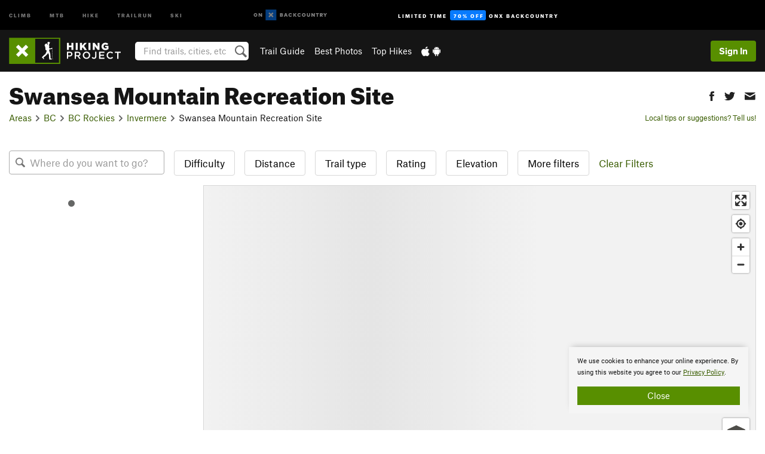

--- FILE ---
content_type: text/html; charset=utf-8
request_url: https://www.google.com/recaptcha/enterprise/anchor?ar=1&k=6LdFNV0jAAAAAJb9kqjVRGnzoAzDwSuJU1LLcyLn&co=aHR0cHM6Ly93d3cuaGlraW5ncHJvamVjdC5jb206NDQz&hl=en&v=N67nZn4AqZkNcbeMu4prBgzg&size=invisible&anchor-ms=20000&execute-ms=30000&cb=u21h65ktvcme
body_size: 48857
content:
<!DOCTYPE HTML><html dir="ltr" lang="en"><head><meta http-equiv="Content-Type" content="text/html; charset=UTF-8">
<meta http-equiv="X-UA-Compatible" content="IE=edge">
<title>reCAPTCHA</title>
<style type="text/css">
/* cyrillic-ext */
@font-face {
  font-family: 'Roboto';
  font-style: normal;
  font-weight: 400;
  font-stretch: 100%;
  src: url(//fonts.gstatic.com/s/roboto/v48/KFO7CnqEu92Fr1ME7kSn66aGLdTylUAMa3GUBHMdazTgWw.woff2) format('woff2');
  unicode-range: U+0460-052F, U+1C80-1C8A, U+20B4, U+2DE0-2DFF, U+A640-A69F, U+FE2E-FE2F;
}
/* cyrillic */
@font-face {
  font-family: 'Roboto';
  font-style: normal;
  font-weight: 400;
  font-stretch: 100%;
  src: url(//fonts.gstatic.com/s/roboto/v48/KFO7CnqEu92Fr1ME7kSn66aGLdTylUAMa3iUBHMdazTgWw.woff2) format('woff2');
  unicode-range: U+0301, U+0400-045F, U+0490-0491, U+04B0-04B1, U+2116;
}
/* greek-ext */
@font-face {
  font-family: 'Roboto';
  font-style: normal;
  font-weight: 400;
  font-stretch: 100%;
  src: url(//fonts.gstatic.com/s/roboto/v48/KFO7CnqEu92Fr1ME7kSn66aGLdTylUAMa3CUBHMdazTgWw.woff2) format('woff2');
  unicode-range: U+1F00-1FFF;
}
/* greek */
@font-face {
  font-family: 'Roboto';
  font-style: normal;
  font-weight: 400;
  font-stretch: 100%;
  src: url(//fonts.gstatic.com/s/roboto/v48/KFO7CnqEu92Fr1ME7kSn66aGLdTylUAMa3-UBHMdazTgWw.woff2) format('woff2');
  unicode-range: U+0370-0377, U+037A-037F, U+0384-038A, U+038C, U+038E-03A1, U+03A3-03FF;
}
/* math */
@font-face {
  font-family: 'Roboto';
  font-style: normal;
  font-weight: 400;
  font-stretch: 100%;
  src: url(//fonts.gstatic.com/s/roboto/v48/KFO7CnqEu92Fr1ME7kSn66aGLdTylUAMawCUBHMdazTgWw.woff2) format('woff2');
  unicode-range: U+0302-0303, U+0305, U+0307-0308, U+0310, U+0312, U+0315, U+031A, U+0326-0327, U+032C, U+032F-0330, U+0332-0333, U+0338, U+033A, U+0346, U+034D, U+0391-03A1, U+03A3-03A9, U+03B1-03C9, U+03D1, U+03D5-03D6, U+03F0-03F1, U+03F4-03F5, U+2016-2017, U+2034-2038, U+203C, U+2040, U+2043, U+2047, U+2050, U+2057, U+205F, U+2070-2071, U+2074-208E, U+2090-209C, U+20D0-20DC, U+20E1, U+20E5-20EF, U+2100-2112, U+2114-2115, U+2117-2121, U+2123-214F, U+2190, U+2192, U+2194-21AE, U+21B0-21E5, U+21F1-21F2, U+21F4-2211, U+2213-2214, U+2216-22FF, U+2308-230B, U+2310, U+2319, U+231C-2321, U+2336-237A, U+237C, U+2395, U+239B-23B7, U+23D0, U+23DC-23E1, U+2474-2475, U+25AF, U+25B3, U+25B7, U+25BD, U+25C1, U+25CA, U+25CC, U+25FB, U+266D-266F, U+27C0-27FF, U+2900-2AFF, U+2B0E-2B11, U+2B30-2B4C, U+2BFE, U+3030, U+FF5B, U+FF5D, U+1D400-1D7FF, U+1EE00-1EEFF;
}
/* symbols */
@font-face {
  font-family: 'Roboto';
  font-style: normal;
  font-weight: 400;
  font-stretch: 100%;
  src: url(//fonts.gstatic.com/s/roboto/v48/KFO7CnqEu92Fr1ME7kSn66aGLdTylUAMaxKUBHMdazTgWw.woff2) format('woff2');
  unicode-range: U+0001-000C, U+000E-001F, U+007F-009F, U+20DD-20E0, U+20E2-20E4, U+2150-218F, U+2190, U+2192, U+2194-2199, U+21AF, U+21E6-21F0, U+21F3, U+2218-2219, U+2299, U+22C4-22C6, U+2300-243F, U+2440-244A, U+2460-24FF, U+25A0-27BF, U+2800-28FF, U+2921-2922, U+2981, U+29BF, U+29EB, U+2B00-2BFF, U+4DC0-4DFF, U+FFF9-FFFB, U+10140-1018E, U+10190-1019C, U+101A0, U+101D0-101FD, U+102E0-102FB, U+10E60-10E7E, U+1D2C0-1D2D3, U+1D2E0-1D37F, U+1F000-1F0FF, U+1F100-1F1AD, U+1F1E6-1F1FF, U+1F30D-1F30F, U+1F315, U+1F31C, U+1F31E, U+1F320-1F32C, U+1F336, U+1F378, U+1F37D, U+1F382, U+1F393-1F39F, U+1F3A7-1F3A8, U+1F3AC-1F3AF, U+1F3C2, U+1F3C4-1F3C6, U+1F3CA-1F3CE, U+1F3D4-1F3E0, U+1F3ED, U+1F3F1-1F3F3, U+1F3F5-1F3F7, U+1F408, U+1F415, U+1F41F, U+1F426, U+1F43F, U+1F441-1F442, U+1F444, U+1F446-1F449, U+1F44C-1F44E, U+1F453, U+1F46A, U+1F47D, U+1F4A3, U+1F4B0, U+1F4B3, U+1F4B9, U+1F4BB, U+1F4BF, U+1F4C8-1F4CB, U+1F4D6, U+1F4DA, U+1F4DF, U+1F4E3-1F4E6, U+1F4EA-1F4ED, U+1F4F7, U+1F4F9-1F4FB, U+1F4FD-1F4FE, U+1F503, U+1F507-1F50B, U+1F50D, U+1F512-1F513, U+1F53E-1F54A, U+1F54F-1F5FA, U+1F610, U+1F650-1F67F, U+1F687, U+1F68D, U+1F691, U+1F694, U+1F698, U+1F6AD, U+1F6B2, U+1F6B9-1F6BA, U+1F6BC, U+1F6C6-1F6CF, U+1F6D3-1F6D7, U+1F6E0-1F6EA, U+1F6F0-1F6F3, U+1F6F7-1F6FC, U+1F700-1F7FF, U+1F800-1F80B, U+1F810-1F847, U+1F850-1F859, U+1F860-1F887, U+1F890-1F8AD, U+1F8B0-1F8BB, U+1F8C0-1F8C1, U+1F900-1F90B, U+1F93B, U+1F946, U+1F984, U+1F996, U+1F9E9, U+1FA00-1FA6F, U+1FA70-1FA7C, U+1FA80-1FA89, U+1FA8F-1FAC6, U+1FACE-1FADC, U+1FADF-1FAE9, U+1FAF0-1FAF8, U+1FB00-1FBFF;
}
/* vietnamese */
@font-face {
  font-family: 'Roboto';
  font-style: normal;
  font-weight: 400;
  font-stretch: 100%;
  src: url(//fonts.gstatic.com/s/roboto/v48/KFO7CnqEu92Fr1ME7kSn66aGLdTylUAMa3OUBHMdazTgWw.woff2) format('woff2');
  unicode-range: U+0102-0103, U+0110-0111, U+0128-0129, U+0168-0169, U+01A0-01A1, U+01AF-01B0, U+0300-0301, U+0303-0304, U+0308-0309, U+0323, U+0329, U+1EA0-1EF9, U+20AB;
}
/* latin-ext */
@font-face {
  font-family: 'Roboto';
  font-style: normal;
  font-weight: 400;
  font-stretch: 100%;
  src: url(//fonts.gstatic.com/s/roboto/v48/KFO7CnqEu92Fr1ME7kSn66aGLdTylUAMa3KUBHMdazTgWw.woff2) format('woff2');
  unicode-range: U+0100-02BA, U+02BD-02C5, U+02C7-02CC, U+02CE-02D7, U+02DD-02FF, U+0304, U+0308, U+0329, U+1D00-1DBF, U+1E00-1E9F, U+1EF2-1EFF, U+2020, U+20A0-20AB, U+20AD-20C0, U+2113, U+2C60-2C7F, U+A720-A7FF;
}
/* latin */
@font-face {
  font-family: 'Roboto';
  font-style: normal;
  font-weight: 400;
  font-stretch: 100%;
  src: url(//fonts.gstatic.com/s/roboto/v48/KFO7CnqEu92Fr1ME7kSn66aGLdTylUAMa3yUBHMdazQ.woff2) format('woff2');
  unicode-range: U+0000-00FF, U+0131, U+0152-0153, U+02BB-02BC, U+02C6, U+02DA, U+02DC, U+0304, U+0308, U+0329, U+2000-206F, U+20AC, U+2122, U+2191, U+2193, U+2212, U+2215, U+FEFF, U+FFFD;
}
/* cyrillic-ext */
@font-face {
  font-family: 'Roboto';
  font-style: normal;
  font-weight: 500;
  font-stretch: 100%;
  src: url(//fonts.gstatic.com/s/roboto/v48/KFO7CnqEu92Fr1ME7kSn66aGLdTylUAMa3GUBHMdazTgWw.woff2) format('woff2');
  unicode-range: U+0460-052F, U+1C80-1C8A, U+20B4, U+2DE0-2DFF, U+A640-A69F, U+FE2E-FE2F;
}
/* cyrillic */
@font-face {
  font-family: 'Roboto';
  font-style: normal;
  font-weight: 500;
  font-stretch: 100%;
  src: url(//fonts.gstatic.com/s/roboto/v48/KFO7CnqEu92Fr1ME7kSn66aGLdTylUAMa3iUBHMdazTgWw.woff2) format('woff2');
  unicode-range: U+0301, U+0400-045F, U+0490-0491, U+04B0-04B1, U+2116;
}
/* greek-ext */
@font-face {
  font-family: 'Roboto';
  font-style: normal;
  font-weight: 500;
  font-stretch: 100%;
  src: url(//fonts.gstatic.com/s/roboto/v48/KFO7CnqEu92Fr1ME7kSn66aGLdTylUAMa3CUBHMdazTgWw.woff2) format('woff2');
  unicode-range: U+1F00-1FFF;
}
/* greek */
@font-face {
  font-family: 'Roboto';
  font-style: normal;
  font-weight: 500;
  font-stretch: 100%;
  src: url(//fonts.gstatic.com/s/roboto/v48/KFO7CnqEu92Fr1ME7kSn66aGLdTylUAMa3-UBHMdazTgWw.woff2) format('woff2');
  unicode-range: U+0370-0377, U+037A-037F, U+0384-038A, U+038C, U+038E-03A1, U+03A3-03FF;
}
/* math */
@font-face {
  font-family: 'Roboto';
  font-style: normal;
  font-weight: 500;
  font-stretch: 100%;
  src: url(//fonts.gstatic.com/s/roboto/v48/KFO7CnqEu92Fr1ME7kSn66aGLdTylUAMawCUBHMdazTgWw.woff2) format('woff2');
  unicode-range: U+0302-0303, U+0305, U+0307-0308, U+0310, U+0312, U+0315, U+031A, U+0326-0327, U+032C, U+032F-0330, U+0332-0333, U+0338, U+033A, U+0346, U+034D, U+0391-03A1, U+03A3-03A9, U+03B1-03C9, U+03D1, U+03D5-03D6, U+03F0-03F1, U+03F4-03F5, U+2016-2017, U+2034-2038, U+203C, U+2040, U+2043, U+2047, U+2050, U+2057, U+205F, U+2070-2071, U+2074-208E, U+2090-209C, U+20D0-20DC, U+20E1, U+20E5-20EF, U+2100-2112, U+2114-2115, U+2117-2121, U+2123-214F, U+2190, U+2192, U+2194-21AE, U+21B0-21E5, U+21F1-21F2, U+21F4-2211, U+2213-2214, U+2216-22FF, U+2308-230B, U+2310, U+2319, U+231C-2321, U+2336-237A, U+237C, U+2395, U+239B-23B7, U+23D0, U+23DC-23E1, U+2474-2475, U+25AF, U+25B3, U+25B7, U+25BD, U+25C1, U+25CA, U+25CC, U+25FB, U+266D-266F, U+27C0-27FF, U+2900-2AFF, U+2B0E-2B11, U+2B30-2B4C, U+2BFE, U+3030, U+FF5B, U+FF5D, U+1D400-1D7FF, U+1EE00-1EEFF;
}
/* symbols */
@font-face {
  font-family: 'Roboto';
  font-style: normal;
  font-weight: 500;
  font-stretch: 100%;
  src: url(//fonts.gstatic.com/s/roboto/v48/KFO7CnqEu92Fr1ME7kSn66aGLdTylUAMaxKUBHMdazTgWw.woff2) format('woff2');
  unicode-range: U+0001-000C, U+000E-001F, U+007F-009F, U+20DD-20E0, U+20E2-20E4, U+2150-218F, U+2190, U+2192, U+2194-2199, U+21AF, U+21E6-21F0, U+21F3, U+2218-2219, U+2299, U+22C4-22C6, U+2300-243F, U+2440-244A, U+2460-24FF, U+25A0-27BF, U+2800-28FF, U+2921-2922, U+2981, U+29BF, U+29EB, U+2B00-2BFF, U+4DC0-4DFF, U+FFF9-FFFB, U+10140-1018E, U+10190-1019C, U+101A0, U+101D0-101FD, U+102E0-102FB, U+10E60-10E7E, U+1D2C0-1D2D3, U+1D2E0-1D37F, U+1F000-1F0FF, U+1F100-1F1AD, U+1F1E6-1F1FF, U+1F30D-1F30F, U+1F315, U+1F31C, U+1F31E, U+1F320-1F32C, U+1F336, U+1F378, U+1F37D, U+1F382, U+1F393-1F39F, U+1F3A7-1F3A8, U+1F3AC-1F3AF, U+1F3C2, U+1F3C4-1F3C6, U+1F3CA-1F3CE, U+1F3D4-1F3E0, U+1F3ED, U+1F3F1-1F3F3, U+1F3F5-1F3F7, U+1F408, U+1F415, U+1F41F, U+1F426, U+1F43F, U+1F441-1F442, U+1F444, U+1F446-1F449, U+1F44C-1F44E, U+1F453, U+1F46A, U+1F47D, U+1F4A3, U+1F4B0, U+1F4B3, U+1F4B9, U+1F4BB, U+1F4BF, U+1F4C8-1F4CB, U+1F4D6, U+1F4DA, U+1F4DF, U+1F4E3-1F4E6, U+1F4EA-1F4ED, U+1F4F7, U+1F4F9-1F4FB, U+1F4FD-1F4FE, U+1F503, U+1F507-1F50B, U+1F50D, U+1F512-1F513, U+1F53E-1F54A, U+1F54F-1F5FA, U+1F610, U+1F650-1F67F, U+1F687, U+1F68D, U+1F691, U+1F694, U+1F698, U+1F6AD, U+1F6B2, U+1F6B9-1F6BA, U+1F6BC, U+1F6C6-1F6CF, U+1F6D3-1F6D7, U+1F6E0-1F6EA, U+1F6F0-1F6F3, U+1F6F7-1F6FC, U+1F700-1F7FF, U+1F800-1F80B, U+1F810-1F847, U+1F850-1F859, U+1F860-1F887, U+1F890-1F8AD, U+1F8B0-1F8BB, U+1F8C0-1F8C1, U+1F900-1F90B, U+1F93B, U+1F946, U+1F984, U+1F996, U+1F9E9, U+1FA00-1FA6F, U+1FA70-1FA7C, U+1FA80-1FA89, U+1FA8F-1FAC6, U+1FACE-1FADC, U+1FADF-1FAE9, U+1FAF0-1FAF8, U+1FB00-1FBFF;
}
/* vietnamese */
@font-face {
  font-family: 'Roboto';
  font-style: normal;
  font-weight: 500;
  font-stretch: 100%;
  src: url(//fonts.gstatic.com/s/roboto/v48/KFO7CnqEu92Fr1ME7kSn66aGLdTylUAMa3OUBHMdazTgWw.woff2) format('woff2');
  unicode-range: U+0102-0103, U+0110-0111, U+0128-0129, U+0168-0169, U+01A0-01A1, U+01AF-01B0, U+0300-0301, U+0303-0304, U+0308-0309, U+0323, U+0329, U+1EA0-1EF9, U+20AB;
}
/* latin-ext */
@font-face {
  font-family: 'Roboto';
  font-style: normal;
  font-weight: 500;
  font-stretch: 100%;
  src: url(//fonts.gstatic.com/s/roboto/v48/KFO7CnqEu92Fr1ME7kSn66aGLdTylUAMa3KUBHMdazTgWw.woff2) format('woff2');
  unicode-range: U+0100-02BA, U+02BD-02C5, U+02C7-02CC, U+02CE-02D7, U+02DD-02FF, U+0304, U+0308, U+0329, U+1D00-1DBF, U+1E00-1E9F, U+1EF2-1EFF, U+2020, U+20A0-20AB, U+20AD-20C0, U+2113, U+2C60-2C7F, U+A720-A7FF;
}
/* latin */
@font-face {
  font-family: 'Roboto';
  font-style: normal;
  font-weight: 500;
  font-stretch: 100%;
  src: url(//fonts.gstatic.com/s/roboto/v48/KFO7CnqEu92Fr1ME7kSn66aGLdTylUAMa3yUBHMdazQ.woff2) format('woff2');
  unicode-range: U+0000-00FF, U+0131, U+0152-0153, U+02BB-02BC, U+02C6, U+02DA, U+02DC, U+0304, U+0308, U+0329, U+2000-206F, U+20AC, U+2122, U+2191, U+2193, U+2212, U+2215, U+FEFF, U+FFFD;
}
/* cyrillic-ext */
@font-face {
  font-family: 'Roboto';
  font-style: normal;
  font-weight: 900;
  font-stretch: 100%;
  src: url(//fonts.gstatic.com/s/roboto/v48/KFO7CnqEu92Fr1ME7kSn66aGLdTylUAMa3GUBHMdazTgWw.woff2) format('woff2');
  unicode-range: U+0460-052F, U+1C80-1C8A, U+20B4, U+2DE0-2DFF, U+A640-A69F, U+FE2E-FE2F;
}
/* cyrillic */
@font-face {
  font-family: 'Roboto';
  font-style: normal;
  font-weight: 900;
  font-stretch: 100%;
  src: url(//fonts.gstatic.com/s/roboto/v48/KFO7CnqEu92Fr1ME7kSn66aGLdTylUAMa3iUBHMdazTgWw.woff2) format('woff2');
  unicode-range: U+0301, U+0400-045F, U+0490-0491, U+04B0-04B1, U+2116;
}
/* greek-ext */
@font-face {
  font-family: 'Roboto';
  font-style: normal;
  font-weight: 900;
  font-stretch: 100%;
  src: url(//fonts.gstatic.com/s/roboto/v48/KFO7CnqEu92Fr1ME7kSn66aGLdTylUAMa3CUBHMdazTgWw.woff2) format('woff2');
  unicode-range: U+1F00-1FFF;
}
/* greek */
@font-face {
  font-family: 'Roboto';
  font-style: normal;
  font-weight: 900;
  font-stretch: 100%;
  src: url(//fonts.gstatic.com/s/roboto/v48/KFO7CnqEu92Fr1ME7kSn66aGLdTylUAMa3-UBHMdazTgWw.woff2) format('woff2');
  unicode-range: U+0370-0377, U+037A-037F, U+0384-038A, U+038C, U+038E-03A1, U+03A3-03FF;
}
/* math */
@font-face {
  font-family: 'Roboto';
  font-style: normal;
  font-weight: 900;
  font-stretch: 100%;
  src: url(//fonts.gstatic.com/s/roboto/v48/KFO7CnqEu92Fr1ME7kSn66aGLdTylUAMawCUBHMdazTgWw.woff2) format('woff2');
  unicode-range: U+0302-0303, U+0305, U+0307-0308, U+0310, U+0312, U+0315, U+031A, U+0326-0327, U+032C, U+032F-0330, U+0332-0333, U+0338, U+033A, U+0346, U+034D, U+0391-03A1, U+03A3-03A9, U+03B1-03C9, U+03D1, U+03D5-03D6, U+03F0-03F1, U+03F4-03F5, U+2016-2017, U+2034-2038, U+203C, U+2040, U+2043, U+2047, U+2050, U+2057, U+205F, U+2070-2071, U+2074-208E, U+2090-209C, U+20D0-20DC, U+20E1, U+20E5-20EF, U+2100-2112, U+2114-2115, U+2117-2121, U+2123-214F, U+2190, U+2192, U+2194-21AE, U+21B0-21E5, U+21F1-21F2, U+21F4-2211, U+2213-2214, U+2216-22FF, U+2308-230B, U+2310, U+2319, U+231C-2321, U+2336-237A, U+237C, U+2395, U+239B-23B7, U+23D0, U+23DC-23E1, U+2474-2475, U+25AF, U+25B3, U+25B7, U+25BD, U+25C1, U+25CA, U+25CC, U+25FB, U+266D-266F, U+27C0-27FF, U+2900-2AFF, U+2B0E-2B11, U+2B30-2B4C, U+2BFE, U+3030, U+FF5B, U+FF5D, U+1D400-1D7FF, U+1EE00-1EEFF;
}
/* symbols */
@font-face {
  font-family: 'Roboto';
  font-style: normal;
  font-weight: 900;
  font-stretch: 100%;
  src: url(//fonts.gstatic.com/s/roboto/v48/KFO7CnqEu92Fr1ME7kSn66aGLdTylUAMaxKUBHMdazTgWw.woff2) format('woff2');
  unicode-range: U+0001-000C, U+000E-001F, U+007F-009F, U+20DD-20E0, U+20E2-20E4, U+2150-218F, U+2190, U+2192, U+2194-2199, U+21AF, U+21E6-21F0, U+21F3, U+2218-2219, U+2299, U+22C4-22C6, U+2300-243F, U+2440-244A, U+2460-24FF, U+25A0-27BF, U+2800-28FF, U+2921-2922, U+2981, U+29BF, U+29EB, U+2B00-2BFF, U+4DC0-4DFF, U+FFF9-FFFB, U+10140-1018E, U+10190-1019C, U+101A0, U+101D0-101FD, U+102E0-102FB, U+10E60-10E7E, U+1D2C0-1D2D3, U+1D2E0-1D37F, U+1F000-1F0FF, U+1F100-1F1AD, U+1F1E6-1F1FF, U+1F30D-1F30F, U+1F315, U+1F31C, U+1F31E, U+1F320-1F32C, U+1F336, U+1F378, U+1F37D, U+1F382, U+1F393-1F39F, U+1F3A7-1F3A8, U+1F3AC-1F3AF, U+1F3C2, U+1F3C4-1F3C6, U+1F3CA-1F3CE, U+1F3D4-1F3E0, U+1F3ED, U+1F3F1-1F3F3, U+1F3F5-1F3F7, U+1F408, U+1F415, U+1F41F, U+1F426, U+1F43F, U+1F441-1F442, U+1F444, U+1F446-1F449, U+1F44C-1F44E, U+1F453, U+1F46A, U+1F47D, U+1F4A3, U+1F4B0, U+1F4B3, U+1F4B9, U+1F4BB, U+1F4BF, U+1F4C8-1F4CB, U+1F4D6, U+1F4DA, U+1F4DF, U+1F4E3-1F4E6, U+1F4EA-1F4ED, U+1F4F7, U+1F4F9-1F4FB, U+1F4FD-1F4FE, U+1F503, U+1F507-1F50B, U+1F50D, U+1F512-1F513, U+1F53E-1F54A, U+1F54F-1F5FA, U+1F610, U+1F650-1F67F, U+1F687, U+1F68D, U+1F691, U+1F694, U+1F698, U+1F6AD, U+1F6B2, U+1F6B9-1F6BA, U+1F6BC, U+1F6C6-1F6CF, U+1F6D3-1F6D7, U+1F6E0-1F6EA, U+1F6F0-1F6F3, U+1F6F7-1F6FC, U+1F700-1F7FF, U+1F800-1F80B, U+1F810-1F847, U+1F850-1F859, U+1F860-1F887, U+1F890-1F8AD, U+1F8B0-1F8BB, U+1F8C0-1F8C1, U+1F900-1F90B, U+1F93B, U+1F946, U+1F984, U+1F996, U+1F9E9, U+1FA00-1FA6F, U+1FA70-1FA7C, U+1FA80-1FA89, U+1FA8F-1FAC6, U+1FACE-1FADC, U+1FADF-1FAE9, U+1FAF0-1FAF8, U+1FB00-1FBFF;
}
/* vietnamese */
@font-face {
  font-family: 'Roboto';
  font-style: normal;
  font-weight: 900;
  font-stretch: 100%;
  src: url(//fonts.gstatic.com/s/roboto/v48/KFO7CnqEu92Fr1ME7kSn66aGLdTylUAMa3OUBHMdazTgWw.woff2) format('woff2');
  unicode-range: U+0102-0103, U+0110-0111, U+0128-0129, U+0168-0169, U+01A0-01A1, U+01AF-01B0, U+0300-0301, U+0303-0304, U+0308-0309, U+0323, U+0329, U+1EA0-1EF9, U+20AB;
}
/* latin-ext */
@font-face {
  font-family: 'Roboto';
  font-style: normal;
  font-weight: 900;
  font-stretch: 100%;
  src: url(//fonts.gstatic.com/s/roboto/v48/KFO7CnqEu92Fr1ME7kSn66aGLdTylUAMa3KUBHMdazTgWw.woff2) format('woff2');
  unicode-range: U+0100-02BA, U+02BD-02C5, U+02C7-02CC, U+02CE-02D7, U+02DD-02FF, U+0304, U+0308, U+0329, U+1D00-1DBF, U+1E00-1E9F, U+1EF2-1EFF, U+2020, U+20A0-20AB, U+20AD-20C0, U+2113, U+2C60-2C7F, U+A720-A7FF;
}
/* latin */
@font-face {
  font-family: 'Roboto';
  font-style: normal;
  font-weight: 900;
  font-stretch: 100%;
  src: url(//fonts.gstatic.com/s/roboto/v48/KFO7CnqEu92Fr1ME7kSn66aGLdTylUAMa3yUBHMdazQ.woff2) format('woff2');
  unicode-range: U+0000-00FF, U+0131, U+0152-0153, U+02BB-02BC, U+02C6, U+02DA, U+02DC, U+0304, U+0308, U+0329, U+2000-206F, U+20AC, U+2122, U+2191, U+2193, U+2212, U+2215, U+FEFF, U+FFFD;
}

</style>
<link rel="stylesheet" type="text/css" href="https://www.gstatic.com/recaptcha/releases/N67nZn4AqZkNcbeMu4prBgzg/styles__ltr.css">
<script nonce="o9jc_HYyXCdUZbp-9M4xcQ" type="text/javascript">window['__recaptcha_api'] = 'https://www.google.com/recaptcha/enterprise/';</script>
<script type="text/javascript" src="https://www.gstatic.com/recaptcha/releases/N67nZn4AqZkNcbeMu4prBgzg/recaptcha__en.js" nonce="o9jc_HYyXCdUZbp-9M4xcQ">
      
    </script></head>
<body><div id="rc-anchor-alert" class="rc-anchor-alert"></div>
<input type="hidden" id="recaptcha-token" value="[base64]">
<script type="text/javascript" nonce="o9jc_HYyXCdUZbp-9M4xcQ">
      recaptcha.anchor.Main.init("[\x22ainput\x22,[\x22bgdata\x22,\x22\x22,\[base64]/[base64]/[base64]/bC5sW25dLmNvbmNhdChTKTpsLmxbbl09SksoUyxsKTtlbHNle2lmKGwuSTcmJm4hPTI4MylyZXR1cm47bj09MzMzfHxuPT00MTB8fG49PTI0OHx8bj09NDEyfHxuPT0yMDF8fG49PTE3N3x8bj09MjczfHxuPT0xMjJ8fG49PTUxfHxuPT0yOTc/[base64]/[base64]/[base64]/[base64]/[base64]/MjU1Okc/[base64]/[base64]/bmV3IEVbVl0oTVswXSk6eT09Mj9uZXcgRVtWXShNWzBdLE1bMV0pOnk9PTM/bmV3IEVbVl0oTVswXSxNWzFdLE1bMl0pOnk9PTQ/[base64]/ZnVuY3Rpb24oKXtyZXR1cm4gdGhpcy5BaSt3aW5kb3cucGVyZm9ybWFuY2Uubm93KCl9OmZ1bmN0aW9uKCl7cmV0dXJuK25ldyBEYXRlfSxPKS5LcT0oTy5kcj1mdW5jdGlvbihuLGwsUyxHKXtpZigoUz1tVihTKT09PSJhcnJheSI/[base64]/[base64]\\u003d\x22,\[base64]\\u003d\x22,\x22aAHCtVRxw47Ct3oewoUKw4bCoSnDn8KhQA89wrs3wqQqS8Oww5JFw5jDh8K8EB8DcVoMTSgeAxTDnsOLKURSw5fDhcO1w6LDk8Oiw6Zlw7zCj8Oew5bDgMO9NHBpw7dlLMOVw5/[base64]/e33CiMKmwo/Ci8O7w47DrMOAFcKVH8O5w6DCoTfCrMKTw49Mam1Uwp7DjsO7csOJNsKeJMKvwrgFKF4UTxBcQ0jDhhHDiF/Cp8Kbwr/[base64]/DlWoILDbDk3zDqBpGHF/Cu8OgwrLDqsKIwr3CoXUYw6bCpcKEwpc9J8OqV8KOw7AFw4RKw5vDtsOFwp1yH1Nhe8KLWh0Cw755wr5pfilyew7CukHCn8KXwrJvAi8fwr3CqsOYw4oLw5DCh8OMwr0KWsOGdlDDlgQjanLDiFLDvMO/wq0AwoJMKSJrwofCniJfR1liWMORw4jDtjrDkMOAI8O7FRZVeWDCiEzCvsOyw7DCoyPClcK/NsKEw6cmw5bDnsOIw7xmBcOnFcOvw6rCrCVfJwfDjBvCsG/[base64]/wqJvV8OkwqzCqQwrwql7CT5fwqHCimLDssKXRMOjw6rDozokXTPDmTZpVlbDrG5DwqUJRcO6woBWRMKfwpI4wp8eSsKRKcKTw5fDgMKQwpopKF3Dn1/DhUALd1oXw6QWwqbCg8KVw4oDL8KNwpbCuFrCnwfDo3PCpsKdwp1Kw4fDgsOuQcO4N8KxwrYPw7kWHi7DhMKiwpLCicKNOkrDhMKfwp3Dtiklw4Qzw44Iwo97NHBkw6vDo8OXUApYw61tcBwHLMKmacO1wp8QbE/Cs8OKZFbCl0odBcOcDGTCp8OTAsKBfGV/eEbDmcKReldDw5nClwzCscOJBlvDusKGA006w7trwqcvw4YUw7FCaMOXAlLDvMKIPMOsBUxWwo/DjVjCosOPw7lhw749YMO/[base64]/dxPDngHDqsO0wo5jw4vDhG7CrMOtD8KwYUARGcKSe8KvDWLCqj/CtQtvbcKowqHDnsKkwpDClC3DjMOqwo3DvVbCiF9vw4QWwqcnwrxrw7HDusK5w4jDjsO6w4khQWAhK2LCt8OawqoNCMKITn5Xw7U7w7rCoMKAwo0YwotjwrbCk8OfwobCgcOMw6sEJErDhUPCtwE+wowEw75Aw4/Dt0Zwwp0uVcK+ecODwqbClyALR8KoHMO7woNGw6Z6w6ccw4TDj0cMwo9TNjZnGcO1QsO+wpLDp0Y8c8OsHkF8Cmp3ETcGw4zCj8KZw4x6w6hjWzU8Z8Klw4F6w5k6wq7CgQFhw4rCoUsLwoDCsRILKSQaVChWTDRsw78basKdasKHMDrDoXfCnsKMw5w2Qh/Di2xdwp3CnMKcwrDDu8KEw7fDp8Ozw54kw4vCix3CscKKdsOpwq9jw7Jfw41tLMOyY3TDlhZfw6nCqcOLa1PCiQlqwoYjIMKmw4PDoEXCh8KSTi/DgMKCcVXDrMOFPgPCry3Dh0sCVcKgw4kMw4vDiBfCg8K7wobDusKuVsOvwp5AwrrDhMOvwrNZw77ChcKNZ8Oqw5k4YcOORiJrw7vCtcKDwq8BA1PDnGzCkS4GRilqw5/Cu8OJwqXCisKefsKjw7zDnmEWOMKGwrdMwr/CrMKfDirCjcOXw5vClC0pw4nCimdjwqkDC8Kfw6EtAsOJZsKEDMO5BsOyw63DoDXClsK4c0AeGF7DmMO/YMKkOEAWdTUNw4p/wohhWMOSw6kERS1zB8OqScO3w5nDhCPDjcOLwqvCkFjDizPDpcOMJ8Osw5wQUcKubsOpWlTDuMKTwq3Dg2EGw7/ClcKcT2HDiMK4wpXCvRfDtsKCXkEdw6ZsIMOXwq86w7jDvzvDgiwdfsOnwpcjPcOwbknCsm5Kw4nCu8OxBcKxwrXCvHbCrcOzBhbDgibDjsOUEsOHAsOawo/Do8KrC8O1wqrCicKDw6jCrDvCtsOGI0FpTGDCvVRkwohawpUKw4rCsGVYD8KfXcO6HcOTwoApQMOgwrHCpsKsOhfDosKuwrUfKMKYSHFCwpE7GsOcRkokeF4Nw4MeS31qaMOSRcONRcOgwpPDkcOcw5RNw6Q/VMOvwo1uFWYiw4bCj3ELG8OsSRgPwrvDv8K+w6J9w7XCg8Kge8O2w4DDtRDChcOFD8ODw7vDpBPCtAPCp8OIwqsDwqLDoVHCisOqcMOAHUrDisOwR8KUcMOiw5Mgw6dowrcocGLCvWLCuCvCmMOQL1pTJAzCmkgSwpMOYw7CocKcbCwvMMK4w5BOwqjCt3/DucKWw4hMw5zDgMOQwrliCsO6wotgw7fDicOBfFPCsAXDk8OvwoBHVwvCnsOkOwvChsOITcKDQCRkb8OkwqbDqMKyExfDssKFwpwiZhjCscOnB3bCtMKjdFvDpsOdwo5DwqfDpnTDuChZw7keFsOhwq5Gw75KFsO7OWpfdzMcasOdbk5HcsKqw60eVm/DiHLDpFZFVG8Xwq/[base64]/Cq8KtfsKIQCkkw7vDh0fDpxPCvcOgw6jDjE4EWcK3w6gZesOOSgHCrHjClsKtwp5kwpnDkH/ChMK/[base64]/DnzrCuEJ1aQsMM8OBJsOXwoDCphvDpwXCrMOMX3l/KcKpWXIPw5gWAE9/wqk8wq/[base64]/w6/[base64]/DusOoRwrCkMODdzBNVgIpw51GKljDjsKDSsKkwppRw7zDs8KeeUzCiH1eSS1MBMKVw6bDt3LCtsOSw44Xdks/[base64]/DkEs9Tk/Cph8Ew6EUTVhTLMKpwrjCv8OIw63CvmTDtiHCsVFHasOzVMKIwr1pOmPCpFN6w4d3wrLCmjlsw7jCvC7DlF8SRi/CsDjDkT5Iw6EXZcK/HcKcPlnDjMKQwpjCl8K8woPCksOJWMKXOcOfwodWw47CmcK+wrw1wobDgMKvMnrCrSsRwo7DtADCrTHCs8KkwqAQwrXCvGzCtzNHMsO2w6jClsOPGh/CkMOcwpsew73CoAbCqsO9X8OYwqzDvsKCwpUsHcOPLsOrw5TDpxzCisKhwqPCvmLDtBogIsOua8KoecKGwosYwpHDrHQqOMOQwprDuH0PSMOrw5XCu8KDBsKjw6nDsMO6w7FPd3tuwpxWJsKbw4TCoCcRwrTDl2jDqR3DvsK/w6YQZ8Orw4VMNTFCw4LDrCl/Um8KVsKKWMOtfwrCjnzCu3Q8NhwKw7fCjl0WNcK/BMOrc0zDvl5BEcKMw6M9VsO+wrtkXMOvwqvCl2EGX1RyISUFKMK7w6vDusKhScKzw497w7DCozzCkTNSw5PCm0fCkMKCwo4awq/DiBPCi09hwocbw6rDtRo3wrg1w5jCrlbCsyJOL2JrQgVuwpLCr8OELcKnWgMSIcOfwo3ClsKZw6XCi8KAwoo/FXrDvCcUwoNUbcOGw4LDmUDDocOkw6wWw7zDlsKJexHCocKyw57DpmcFDWrCisK+wpl4H0B7asOLw6nCocOxFVkRwr3CqcO7w4DCvcKlwqIbB8O0QMOew5wIw67DgEV/Rw53HcO5YlHCtcOJXiNowqnCsMObw4p2CwPCsSrCo8OXPsOASzTCikd6w7dzCH/ClcKJbsOXBx9mWMOZTzJfwqdvw4DClMOcECLCiS8aw7zDqMOSw6AewonDoMKFwr7DvXzCoiVvwo/DvMOjw51JWmx9w4wzw6Riw5/[base64]/CuCvDm8KhMBLDpMKFVlZPGMOywpUMDEfDnFPCpjnDlMKjKX3Cs8OjwqAlD0QgD0HDvRHCmcOiPTxJw693JynDuMKew7h2w70BUsKNw7gtwpTCpcOIw4U1M1twShfDmMO9KhLCjMOxw77CqsKDw4ssIsONUU9caijDscO+wp1KGHDCkMK/wrpeSTtGwqA3MmbDmhXDrmc8w5jDhkvCkMKUBcKkw6Nuw5BTVGMdBy9Rw5PDnCt/w6TCvlnCsShYRjHCrcOdVV/Cs8OhQsKgwoc7wqnDgnJFwrFBwqxIw5PDtcOpV0LDlMK4w5fDl2jDu8Otwo3Ck8KyZMK8wqTDrD5macOvw6hLRUQtwpvCmD3DpSdaL1DCtUrCuhdQbcOgDUNhwogNw717wr/CrSHCiCTCm8OKRlxuZcKsfErCsy4VPlxtwprDlsODdBFKSMO6HMO6w5lgw7HDkMOZwqduMitKKVxISMOvNMOtBsKZWDHDuWLDpErDrXVODh0xwpFNR3HDsnABc8KYwqgOc8Kzw4tMwoV5w5nClcK/w6LDiD3Dj0rCsDIpw41UwqfDhcOAw5vCuhErwojDnmjCh8Kqw4A+w4TCu2HDsT5pcygqCArCpcKNwpNLwrvDtgHDu8OOwqIQw5bDisK/EMK1B8OzHxHCtQgPwrTDsMOHwo3DrcOOMMOPej8DwqFRIWTDsMKwwro9w6rCmyvCo1/DksKKQsOMwoJcw6hRBUXClhvDrTFlSRTCiXnDmsK8FzfDs104w6bDgcOMw5zCvkNmw5hjJWPCpyl1w77DjsOhAsOTeR0QWmXCnArDqMO+wqnDlcK0wpjDgMOqw5Bjw6fCuMKjeTQXw48TwpHDqC/DgMOcw74hXcOjw4BrE8Kow5wLw4sPegLDk8KiE8K3T8O/w6LDq8ONwo1wf1oNw63DrkRJZ1LCvsOEIDtEwpLDp8KewqIIS8OlNHhHHcKXNsO8wqTCvcKUA8KKwpjDicKZR8K1F8Oybyxfw6o6fxAEWMOAA31qNCTClMK3w7YkJm95G8Kgw4TDhQMCKhJ2AsKuwo/[base64]/DiBhMVMOiw4HCjMOia8OWwoduwoHDu8KTaMOPG8Ozw7zCiMOAEhdCwr4YLsO+KMOSw6zCh8KkPiEqecKGdMKvw4IUwr/Cv8KgOMKUKcOFXS/[base64]/Dq1Fsw4zDkwAMw5bDoMKsw6nDvVnCjD7Cr2VYQDhrw5bCpxYBwpnDm8OHwo7DsQ4GwoJaHjXChmBywrnDjcKxcyfDgMOGWiHCuRbCisOaw7LCk8KuwozDm8KbdDHCn8OzJRU5fcOGwozDkmM3S1olUcKnOcK0YlPCgFjCgsOxen7CqcOyH8KlS8K2wow/NsORQ8KeSRVeSMK3wqJUEWjDv8KkCcO0EcO6DkvDv8O5wofDssOWISTDoAsSwpULw7HDk8Obw417wqIUw5LClcOiwpcTw4gZw4sLw4DCjcKnwoXDowHDkMO/KTzCvXnDuh/CuTzCmMOcTcO/QcOCw5LCr8KnYhHDsMOLw784M3rCi8O4b8KWJ8OHVsO5bkvClVXDni/DiAU1DFMdeFggw40Fw4DDmBPDgsKsDDMpPjrDhsK0w6I/[base64]/DuMOGRcK/Ink1d3jCrcOvw5rDkcKlwobCrgjDimAKw4ouWMKjw6vDvzTCsMKXTcK0WBrDr8OmZWNWwo3DrsKjb3DCmgxhw7bCjGdmJih+P0c7wphreG11w6vCkld+U1zDkAnCo8OZwqBgw5rDhMOzP8O6wrYKwr/CjStxw53DiG7Dihd/w6hOw6FjWcKiUMO4U8K5wr9Gw7zDu15qwprCtDxFw6YBw6tvHMOUw4w9NsKjP8OPwoYeI8KYcTfCjgzCisOZw4s3PcKgw5/CmljDqMK/RcO/JMOew7olFiZUwrJzw6HCvcONw5Jaw4h6bEsZJAvCp8KZbMKEw5bCpMK1w7pPw7sIDsOJRFLClMKAw6vCocOowpUdE8K8VyjCkMKzw4fDuHhjD8KzLy3CskXChMOtHkkVw7RjCcOewrnCh3N1IG1rworDjS7DlcOTwojCoBPCkcKaGhvCuydrw49wwq/CkwrDlsOMw57DmMKTax8hJsOOa1k9w6TDjsOlRAMnw5MuwrHDp8KrYkcrKcOjwpcjCMKqECYhw4LDpMOZwrQ9TcOFQcKfwr8qw6sJPcO0w5kswprCusOeBRXCksK/w4g+wq5Qw4nCocKOJHptJsO5BsKEKHPDlCfDlsKLwqkKwrxuwpLCmGgvbXHCjMK1wqTDuMK1w5PCrCUqP0UBwpYIw6zCu0tRJlXClFPDu8Oxw7/DiwzCtsOoLFvCusK5ewXClMOgw6MJJcOXw7TCqhDDj8OnGMOWJsOcwpXDl0/CosKNW8OKw5/DthF3w6BQbcKewrPDvUY9wr4XwrrDhGLDjywGw67ChnDDky4gE8KIHDvCvmlbf8KFDV9oG8KMMMKlSy/[base64]/IcKYwqzCr8KkR8OhV8KzBsKKwr5/UsO5FMOLBMOdE3jDr23CjGjCjsOvPQLDucK4dVfDvcOoFcKLecKFG8O6wqzDgTXDocOfwpoXEsO9UcOfHFwpeMOhw6zCpcK/w707wrrDtj/[base64]/w67DlD7CmcKdw5J9w7LCjcKZw6FvUSvCsx3CpcOCw79Lw47CpmPCgsOIwo7CvTlQUcKOwq9Uw7ISwq5XY0fCplBEdzfCksOowqbCukV+wqIkw7ohwqzCosOfT8KZeF/DsMO3w77Dv8OZOsKORSjDpw1qTcKHLEhGw6/CknDDvcOCwppkWEEAw4o1wrXCp8Ojwr/DjcKcw4spJMO7w7ZHwojDj8OQOcKOwpQrW3/[base64]/VMOnFsKLMsOdwo/Ds8KKEcONw7/[base64]/Dn8Kcwr7DuVg5FjrCgsKzecKDX8O6wojCuwMlwqZDdG3CnkYmwqfDmyYIw4jDg33Ck8OIesKnw7Ilw7Rqwp87wqxxwoJ7w6TClBIjCMOBVsOWACrCtnTCgicPfxY2wq0cw6EWw752w41Pw6bCisOCdMKfwpnDriIWw4Rpwp7Cnjl3wo16w73Dq8OSMC/CkU5xCcO1wrZLw68Mw73CglHDkMKDw5sFRWJlwolww55wwoFxFlQUw4bCtMOeKMKXw4DCqUdMwrc/chxSw6TCqsKMw5Bgw7TDth8pw6nCkSBibcKWEcKPw73Dj2d8wr/CtDNOLHfCnBM1w44Fw4TDoipzwpUcaRbDlcKNw5vCny/CkcKcwpEKd8OgS8KzRUsVwpPDpjbDtsKIUD0VUjAsbw/[base64]/ChsOSVxoXFmoxIMKLwp5bwqpVaQXCr1QWw6HDkWMSwqA7w7TCll44enXCisO4w7NHLcOQwr/Dj2jDpsOSwpnDhcO7bcOWw6HDsUIfwppmGMK0w7jDo8OrHDsgw4LDmD3Cv8OIHg3DvsOOwoXDrcKZwobDrRjDh8Kaw6fDhUInF2wiED8rJsKdJEojaxt3HA/CozXDj3xtw6/Dr1c7esOew40RwqLCjybDh0vDgcKCwrJpCWMsDsO0EAXCnMO9DAfDg8O3w7piwpd3McOYw5Q3X8OUZAJ+X8KYwoPDpmxWw4/[base64]/[base64]/CgFBCwpIdw6BqwofClR5VSyjDt8KQwq4fwpzCosKpw51aEAx5wonCpMOewq/DrsOHwpUVesOUw4/CrsOxZcODBcO4WxV9K8Onw57CrgJdwrPDoAVuw4ZYwpDCsApgZsOaWcKcQcKUb8OVw7xdOcOhBC7DkcK0OsKkw48Ic0bDtsKRw6vDpD/DgncLb1RNHVcAwpDDoV7Dmz3DmMOEJUHDgAbDv2fCqR/[base64]/CnSbDv8Ohw6Nfwq4Xw55VbwXChGTDgTvDnMOtaSk7bMOzeUUDVgXDkWgqHwTDlnBdIcOywpofJjgSCBrCpsKZAGpSwqbDoRjDg8Orw5ALLDPDhMO7OG7CpCMYUcKCEmIrwp7Dp2nDv8Otw5J/w4goDsKjWEXCscK4wqVsRF3DmsKrMgjDksOMW8OqwpXCm00qwo/CrGhew6wgNcO1KELCuWTDpwnChcKNL8O0wpEgSMOtGMOsLMOhdMKlblvChDtzSsKPWMK5WCUuwpDDj8OUwrEND8OGSHvDnMO1w4TCshgRScOywpJowqUOw5XDvE4wEMKTwq1OEsOKw7cHc2scw6/[base64]/Dv8KnwrvCssK1VsOSw5DCpggLwr7DpcKeZsKbwopuwp3DhyEYwoXCqMOLUMO8LMOOwrLCtMOfRcODwrUHw4TDp8KNYxA+wrTDn09pw5tSH3pewrjDmADCkGTDocO/VQXCmsOcWQFHcyZowo1bLhI8BsOlUHBvFHQYAwx+BcO/b8KsVMK/[base64]/Dm8KCQcKHwrvChGTCi17CmDzChFd8w69Fc8KUw5w4fHkhw6bCtX5aACXDmQbDscOcK2Vdw6vCgB3DnGxqw4dAwofCt8OcwqJ4RsK5PsKHXcObw7xwwo/Cnx4LGcKtGsKSw5bCmMKywq/DtcKwdsOyw4/CjcOLw6/CjcK1w6RBwqRwVQcHPMKowoDDvMOzEn1/ElIrw7MgGiDCvsOaPcOCw7nChcOqw4TDv8OjGMOrJA/[base64]/OHbDq0d7w5XDgQ7CpcK7wq/DtwTChsOuw4Vdw40twoYbwqbDicOPw6vCsCRvTA1qV0ccwoHDosOKwq7CkcK9w7LDm1rClzY0YiBsOsKJe0/DhDAGw5zCnMKAdcO8wplbL8KAwqXCssKxwqA9w4zDucOLw5TDvcOsdMKhPxTCp8KawovCoyXDrmvDrMOuwo3CpyF1woxvw7BpwoHClsOCRxkZHEXDuMO/FwTCtMOvw4PCgiZvw6PCig/CksKUwrrDnBTCq204BEQ3worDrlrCnGVed8Oiwqo+FRzDtxMtbsKdw4LDjmluwobCr8O2SDzCtUbDs8KRQcOeMW3DpMOlHS8cZGUYNkRBwovCiCbChzN7w57DsiLCnWRwBMK6woTChUbDgFQDw7vDj8OwYw/DvcOaUcOHL3MibjnDgjJBwoUgwonDmkfDnzQww7vDmMKvYcKmEcO5w6zChMKfw71yQMOjEMK0ZljDqRrCgmEeFjnChMKhwp93KlAhwrvDolprIHnCvwgUM8OxAV9rw5zCixzCpFUhwrxTwr1JGyzDmMKAWnIIDiBlw7zDp0B+wpLDmMKzeifCvMK/[base64]/[base64]/DmsOYwoEzw7U9T8K6w7HCkmTDssOcw5vDv8O0fxnDvcO0w4PDjTbDtcKDUXHCq0gqw6XCn8OnwpkTHcO9w67CrWZow7FiwqHCksOEcsO0GzHClMOIRXTDr2EewobCoikKwrF0wpsESmvDnTZkw5IWwosWwo5bwrd/woNoJxTClnTCtsKow6rCicK/w6grw4RRwqJswoLChcO2XjQpw4xhwqBOwrfDkRPCssOJJMKdF1TDgGo0QMKeUHJCCcKIw4DDv1rCv1Ezw4N3woPClcKswp8CQ8KDw69Ww6xEDzBSw4h1BHAdw7jDhCTDt8OmGsOzM8O+XG0SeDRSw5LCiMOPw6FyfcOxwqw7w7kQw7/CocKFHShvDXvCkMOAw7/DlUPDr8OyeMKyEcOdUB3Ct8OoTcOyMsK+bRzDoxUjSn7Cr8OlNMK6wrHDg8K2M8O4w6cvw7FYwpTDtAVjQy/[base64]/woXCsAI0wpJ/bsKra1wqBsKvwpHDpwXCsBJDw7fCtnbCgcKYw7/DjyjDqMOrwoHDrsKvQ8OeFzfClsOJL8KQGjhOV3VVWD3Cv1pew5LCuX/DhGnCvsKyVMOvNXlfGV7Ci8KSwogYCDzDgMOVwr3DhMK5w6IZNcOxwrNgTMKsFsOTXsOpw47DlsOoHnfCvjtJCFgBw4UEa8OLfxdRd8KewrfCjcOPwpl6NsOUw5HDgSo/wpDDt8O7w73DocKywrdywqPCulTDrDDDosK/woDChcOMw43Ch8OWwojCs8K/S3MPHsKtw7tGwrQ8WmfCkVnCjsKbwpXDn8OTGcK0wqbCqcKEL00tVi8oVcK/UsKcw6HDg3nCggANwo7CqcKKw5/[base64]/CmAN6L8OSw7TDsz9LCH7CnUVrB8K1O8KXCMKaEVLDsRJQwp/CvMOyDlDCgGoxdcOkJ8KawqoHZFXDhSBiwoTCgjJiwr/[base64]/DizECw7MVwoTCimnCnwbCtT7Dq8OCZsKBw41AwqISw5oYAMKkw7TCnglcNsOddmLDnkvDlsKgbhHDsBxsSE4xYsKIKw4awo4rwp7DjXVNwrjDtMKew5/[base64]/CssOmdsKDK23DkMK6B1LCkC5UJwF1QsKRwpfDr8KvwqzDnmoaJcKpeQ3CnHMLwqNVwpfCqsKAFCt6FcKFQMOLZDfDqB7DvMKyCzx8Q3VqwojDiGTDsX7DvCzDg8KgJ8KrC8ObwrHCi8OyOhlEwqvCgsO5Nys3w6vDrMOuw4/[base64]/[base64]/w6jDgsKAwrLDnHjCqHLDkVlMCcK2LMOaKRJdwogPwp9pwqHCusODHG7CrXVkEcOSKgHDs0MWX8Odw5rCsMO/w4PDj8KBFX3CusOiw48uwpPDomDDrSEUwpzDs380woXCqcOLfcKZwrrDv8KdVjQQw5XCoHIgcsO4wqgJBsOuw4seV1NhIcOHecK3V2bDlBRwwotzwp/Du8KLwo4fVMOcw6XDlcOHwoTDtVvDk3xuwr/CusKawpvDhsO6bMKXwq46DltRaMOWw7/CoX8iZQ7DusOYf3gawp3Dhzgdw7dCZ8OiKcKNO8KBVxZTbcOpw6jCghFgwqM0I8KEwqcTaA/Cl8O4wprCjMOmSsOtT3/[base64]/DsxbDrnEzw5UiA2vDj30fw5rDhlLDn0zDrcOhw5/CjsK4AMOHwqpLwpBvRGNpH1EAw6kaw5PDrn3DpsOZwqTChsOhwpTDpsKTW1d8JWFHEWwgBXDDlMKWwp4Ew65VMsKfWcOQw77CtcOeRcOkwq3CiCorMcOhUnfCpQYKw4DDiT7Dr3kTRMOWw5ssw7/CsFZGNB3Dg8Oyw4IYSsK+wqTDvsKSVsOjw6cAfyrDrlPDpTAxwpbCvGUXesKlLiPCqy9bwqJgVcKzIsKIC8KkcH8vwr8bwox3w4wEw5R0w5zDgwskWmx/HsK5w7MiGsOCwp3DocOSOMKvw4LDmVRqAsOEbsKWUmXCjipxwrNyw7DChUxVETpIw6DDpHg+wrNdJcOtH8K4BRYHHj5EwobDuk5pwrLDpkHCsWjDqMKbZXTChGFbHcOXw6d/[base64]/[base64]/AcKddMOIWgvCjxsxwp3Dk8OrwrLCiQxAYcK8X2gUR8OXw44lwp08G3HDjAZ7w5htw6XCuMK7w5suC8Ogwo/CicOJKkHCo8KPwp8LwoZ6w4MFGMKIw5Z2w7lhLV7CuBjCtcOIw5kFw6Zlw5rDhcKaNsKOTgTDoMKBH8O1OzrCrcKmCBXDs1dcaAPDkynDnnobasOaEcOjwoPDr8KHZsK1wq8mw6oAb2wSwotiw7/CuMOoZ8K4w5Miw7Y8PMKZwqDCosOXwrlIMcOQw6c8wrXCt1rCtMORw67CmcKtw6gRN8KOe8KOwq3CtjXCp8KpwokcORcqVWDDqsK7SG90KMK8fDTCjcO/wo3DnSEnw6vCn3DCtFXCtyNrC8OVwq/Cr3Vuw5TCoC1CwpTCnWDCj8KvGk0Twr/CisKSw7jDn17CscOBGMO9dx8qNTpdQMK4wqXDgB5fYwHCsMOywoDDqMKqPsKowqRFTAHCrMOQRxUAwpTCkcK/w4Exw5Ytw5vCoMObW1olW8OgNMOUw7PCnsO5WMK6w48FJ8K4wpDDlCh3d8KWdcOPO8O4DsKPdSjDicO5YEZiGwNPw7ViCRx/[base64]/DjWYYwo7Cp8OsJ8O9TsK9d8K5UMKODMKxR8KeBRNYRcOJNh0vPgQswpdIHsO3w67CgcOMwrLCn0jDmh3CocKycsObUCpQw5RlDTEpJMKiw5pWLsOqwonDrsK/Hnx8UMOUwq7DoH9bwrzCtj/ClRR0w6JvHgYKw6PDtjZJdmTDrm9hw4HDthrCr1Ydw7kyGsOMw6TDmB/DjsOPw7cGwq3DtUdIwop6ZMO5ZMOUY8KGW1DDjwVfLH07HsO9DAMcw47CsxzDsMK6w5rCs8K5VhAtw4p1w4RZfyM6w6zDmWvCjcKoKHLDqj3Ci0PCl8K/GxMFPm8BwqfCnMOzOMKRw5vCjMOGCcKBfcOib0TCsMOREFDCusOSGTRpw601ZQIPwrd1wqAFPMOxwrkMw6rCmsOQwpF/QBDCsVY1SnvDuFfCucOUw6rDkMKRJsOKwp/Ctk1zw7MQdsKGw6QtJWfCncK1YMKIwo9lwp1qU10TGcOCwprDosOVc8OkFMKTw6DDqxwgw5LDocKiEcKLdDTDj3FRwpTDm8KYwoLDrcKMw5lsJMOxw4o3BMKeLgNBwp/[base64]/wrx5woYxwrNQw7puJD/DpUPCn8KCw5g/wrh/[base64]/[base64]/DslkSWidND2PDmULCvkfCnMOHwo3CmcKUHcKCIFJJw57CnCUrRMKNw6jCkRI1Kl3CjlR8wqV7F8K7AirDjMO4FsOgcjpnTSgYPcK3DiPCj8OTw6ohCVw/[base64]/[base64]/[base64]/[base64]/[base64]/w4vDu8KWVRzCmsOlw4jCiMOLBgfCpU/CpA5RwqM0wpjChsOhSlDDvjHDs8ONDy/[base64]/DhEbDqzJzwoogw7PCjnkOY0E0ZMOxYDFxNMOTwoIdw6Qkw4kmw4E1ZgXCnwQtKsKfesKPw5/[base64]/DkjvCogktwpLDs8OHSsK/LUE3w40owrXCtsOrwqbCmMK+wr/ChMKgwrEpw6ggDAMRwpIUdcOxw6zDvy9dEBlRRcOYwrvCmsOVLx7Cq0vDgic9EcKXw5XCj8K2wrvCphwwwrjCqcKfbcOlw7FEA1bCpcK7SRszw5vDkD/DhyN/w5RtJkpjQDrDq2PClcO/JBfDnMOKwpQSZMOVw7/DvsO1w5/DhMKZwpfCiXDCv1PDuMO6XATCqsKBfADDpcOxwobCl2fDmcKjNQ/CkcKLTMK0worDkwvDrSBzwqUBaUrCn8OHNcKKdsOyQ8ORdcKgw5E+QUjCiwfDgMKCEMKpw7XDklHDiFUmw4fCscOpwpzCpcKLJTPCicOAw6QRRDnCsMK2YnhsVlfDtsOJSEQAN8K/HsKwVcKcw6zCjcODRMOVXcO1w4cUeUPDpsOIwoHClcKBw7RRwpDCvC5uDMOxBBnCqsOHQChdwrFMwrhWBcOlw54nw6BhwpLCgFnDpcOlX8KiwoZ2wrB/w77CuSoow7/DsV3CgsOyw5twbQZZwovDv1hzwoJec8Ohw4XCll09w6HDm8KkMMO4BHjCmSHCr3VbwpZ0wpYdLcObQE5cwo7Cs8OTwrLDg8O9w5nDmcO4DcKCQMKDw6jCtcKzw5zDqMOAcMKGw4cRwqc1SsOTw4fDsMOQw63Dh8Ocw5DDtxU1wqLCuHdVKy/[base64]/DkTnCg8OSDcOqCcOewogaw63CpmzCoMOzwp/DjcK+THxCwolnwq/CocKww5EdP1k2a8KccAvDjsO1Z0nCocKgRMKhdGDDnCwAWcKVw7XCuS3DvsOpF0YcwodewqE1wpBKLms5wrpow7jDolV6PcOnbMOOwqUYLn0TXEDCmBl6wrzDtD/CncOTcWLCscONC8Obw4PDgMOYA8OVM8OWGnzDhcOcPjFYw758QMKUGsOdwobDvhkSNxbDrSA6w5NcwrkfIC0JAcK4V8K3wpxCw4x1w5YeUcKPwrJFw7dyQ8KZLcK9wpEPw7zCp8O3HyRlAD3CusO0wqHDlMOCwpPDmMKVwrQ/eHLDjsO6I8OGwrDCvHJuI8KFwpRsDX/[base64]/[base64]/EhrDvxdSU8OOAEshGsKKB23Cu07CpyMjw4BlwonCqMOrw7Eawo/CtiZJG0ZYw4zDpcOKw6HDvxzDgiHDiMKywoR+w6TCkAJww7vCqgXDsMO5w7nDuRtfw4crw4FRw57DsGfCrmbDtVPDhcKjCy/CtMKEwoPDogYvwpYYfMKLwqhLfMK/eMOYwr7ChsOkL3LDisKDw5dkw4hMw6LDliJfdVTDt8O8w5HDhSQwdsKRwq/DiMKYOxTDrsKwwqBPFsO3w7ExGMKPwo0qacK7eSfCmMKDecOMVQnCvDk5wq1wHyPCm8KGwpTCkMO1wpHDs8O4YVUTwpnDkcKrwoUQSn/DgMOIS2XDvMO1RWbDiMOaw5oqYsOubsKMwpwQSXfDgMKgw6zDvwjChMKcw5XDuH/DkMKVwpUJc1dJJHIqwrnDk8OlZnbDkFMFWMOCwqt4wrk+w7lCP0XCssO7O3LCi8KhMsOFw6jDnitMw6/Cpl9Dwolwwo3DrzXDncKIwqlpEcOYwq/DtsO/[base64]/VMOGw6Vjw7sxw4kIw6bCrRETYnp2ZMKCJ8KNWFPCmMOUXz1fwoPDr8KUwqfCvjTChmLCgMOUw4jCisOEwpxswpvDgcOgwonCtlpmJsKIwpHDssKkw790ZcOyw67CmMOfwoA4I8OjBn7ChFI+wrvCosOfLHXCvyNWw5JJUQx5Wn/CosOLRBMtw4hVwpM/XS1QYxUVw6vDq8KkwpE1wpErDkUDO8KIPws2FcKAwp/Ct8KLbcOaWcO2w63ClMKpBsOFJMKGw6cPwq5uwoDCqsOzw6wgwp59w5XChcKcMsKYesKcXGjDlcKxw7MJJETCs8OoNGrDvhzDs1zDvnkicSvCigXDgnNLFUhzUcORZMOdw79LOG/CrQZCD8KkbzlAwpYkw6bDqcKEDcK+wqrCjMKaw716w4QeOsKdd1DDvcOdRMKkw7HDqSzCpsOjwpAtAsOJNDrDksOuOH51E8OswrrDnSPDmMKePEg9woXDglHCrMOuwo7DjsOZWRLDrMKDwr/ChnXCllAsw4PDssOtwooNw4xQwpDDuMKiwrTDnXXDgsK3wqHCii9Iw6lrw5cTw6vDjMOfaMK7w5kVGMOxbMOpYT/DksOPwrIdw4TDlmDCpBtheg7DikZWwrLDk04ZUw7DgjfDpsOnG8Kawr8SfATDlsKqOm44w6/CpMOvwoTCucK5I8OXwp9HFHjCtsOSaCcBw6zCiGLCicKgw6/[base64]/CsMKxw5/DscO9wrdDAMOnA8OGCsOxZMKdwrIWw58bD8O4w5gjwqbDqVgSEcKeRMK9FMO2UQ3CgsOvB1vCucKBwrjCg2LDtW0KVcOBwoTCux1BQl1xw7vCrMOCwqJ7wpcUwpHDg2Iuw5bCkMOGwpIQR3zDgMK3fn57NlbDncKzw7NCw4VtH8OQS1rCghYQfMKkw7/Dshd4O2EJw6jCiyN3wqQsworCvUzDm0dPI8KZWHbDnsKqw7MbJCXDtBPCrDNWwp3DoMKMM8Onw4J/w6jCqsKlHHgEXcORwqzClsKsbcKRQyTDjA8VVsKDwoXCtjdHw6wOwo8Zf2/DksODfD3CvVxaVcOww51ETkbCqhPDoMKbw5vDlDHCoMKtw6Jmw7PDnQRJLXIwI3E3w4Qmw6jCmQfDiwXDtEZ5w7F7MGs5Ij7DucO4McOuw4YpAQp6SBHDu8KCR1trahMzaMOXeMOVNTR1BBfCqMO4DsKTCGUmRxZLBHJAwrPDiAJsDcKrwrfCninCmxN/w7oCwos6Ek8kw4jCkkHCj37Dp8KlwpduwpQPcMO7w7cowpnCkcKNPHHDusOsVMOjHcK/w7PDgsOhw4PDnD/DjT9WCTfCi3xJP0DDpMO4w5gBwovDjMKJwp7DnhMlwrYSFV3DojQBwprDpDDDk099wrrCtgHDmALCj8KEw60dD8OyKMKVw5jDmsKocSImw6rDqsO+DjMSesO/[base64]/DlSbDpcOUw6RxwoZxw4LCv8K1wp/[base64]/DscOXwrTDlEQ/XCg3wqrCmGBIScOkW2ZcQMOnBVtscwTDnsK8w7ELFCvCtVbDmyDCo8O2dMKww5NRZcKYw7HDsGHDlT7DpB3CvMKZLm9nwpt0woHCpnrDpDgCwodQJDMoSsKVK8OKwozCusOrTlDDkcKxdcOkwpsSFMK/w7kuw6LCjSMAAcKNZhZaRcOIw5Bjw4vDm3rCiU4ncUrDisK8wpMCwrrChEbCjcKhwptPwqR0PynDqAxswo/CpMKXKsOxw6p/wpkMYsODKC0sw47CpljDtsO4w4UzTUERe2PCkGXCqWg3wojDhFnCqcOwQB3CrcKQSiDCocKxEB5nw67DoMOZwoPDucO+BnEOVsKhw6R/L1tWw6QgYMK/bsK5w75aRMKxaj0GRsOfEMKPw5nCosOzw48qTMKqA0rCrMOnKUXCp8K2wrTDsVTChMK6ck9JFMKzw6HDoS5Nw6PCjsOfC8O8w75wS8OyS1PDvsKnw7/DvHrCvSBpwo4rflBPwq7CvgF5w7dnw7PCucO/w4jDv8OgNGU4wo9pwq1QBsKCR07ChFXDlgZCw6rCisKDHsO3VHRXwqZ9wqLCpjUUSB4eDXZMwpbCr8KyJ8OIwoDCg8KfMxkedwFAFXnDiDzDgcOEcWTCi8O/EMKnRcO7w4xew7sRwqzCgUl8f8OAwqExCsO+w7XCtcOpPcK3dAfCqMK9CQjDgsOsAMOkw63DjEfCicOAw5DDjhnDgw7CpV7DkDY0wpQBw5kmfMOSwrg0QR1/wrzClBXDrMOPfMKNHXfCvMKAw7nCo0c6wqcqJsOCw70tw5dELsKxB8OZwpZffEEvEMOkw7RzZMKNw5zCgcO8AsK6G8ONw4DCh2A1JBMJw4Evfgw\\u003d\x22],null,[\x22conf\x22,null,\x226LdFNV0jAAAAAJb9kqjVRGnzoAzDwSuJU1LLcyLn\x22,0,null,null,null,1,[21,125,63,73,95,87,41,43,42,83,102,105,109,121],[7059694,781],0,null,null,null,null,0,null,0,null,700,1,null,0,\[base64]/76lBhn6iwkZoQoZnOKMAhnM8xEZ\x22,0,0,null,null,1,null,0,0,null,null,null,0],\x22https://www.hikingproject.com:443\x22,null,[3,1,1],null,null,null,1,3600,[\x22https://www.google.com/intl/en/policies/privacy/\x22,\x22https://www.google.com/intl/en/policies/terms/\x22],\x22DHpyOrTyhBmhdGhz0SxTNNqNHlumfHncP3BPKYaOZJ4\\u003d\x22,1,0,null,1,1770157820045,0,0,[240,151,128,191,202],null,[210,90],\x22RC-qgSMDPJY2Oagig\x22,null,null,null,null,null,\x220dAFcWeA5QbPapyiTtyQuRsyKiqvq8mn9x_LXaImtdRbsUWUFj2L6ZLEn2msNeTk0-45oBfq772vMzDUX2BWpA5u4FSaAGGM8iHw\x22,1770240619930]");
    </script></body></html>

--- FILE ---
content_type: text/html; charset=utf-8
request_url: https://www.google.com/recaptcha/api2/aframe
body_size: -252
content:
<!DOCTYPE HTML><html><head><meta http-equiv="content-type" content="text/html; charset=UTF-8"></head><body><script nonce="4KchEs5fbNa2xKeNYnSRfg">/** Anti-fraud and anti-abuse applications only. See google.com/recaptcha */ try{var clients={'sodar':'https://pagead2.googlesyndication.com/pagead/sodar?'};window.addEventListener("message",function(a){try{if(a.source===window.parent){var b=JSON.parse(a.data);var c=clients[b['id']];if(c){var d=document.createElement('img');d.src=c+b['params']+'&rc='+(localStorage.getItem("rc::a")?sessionStorage.getItem("rc::b"):"");window.document.body.appendChild(d);sessionStorage.setItem("rc::e",parseInt(sessionStorage.getItem("rc::e")||0)+1);localStorage.setItem("rc::h",'1770154222269');}}}catch(b){}});window.parent.postMessage("_grecaptcha_ready", "*");}catch(b){}</script></body></html>

--- FILE ---
content_type: text/javascript; charset=utf-8
request_url: https://app.link/_r?sdk=web2.86.5&branch_key=key_live_pjQ0EKK0ulHZ2Vn7cvVJNidguqosf7sF&callback=branch_callback__0
body_size: 65
content:
/**/ typeof branch_callback__0 === 'function' && branch_callback__0("1547345809848158801");